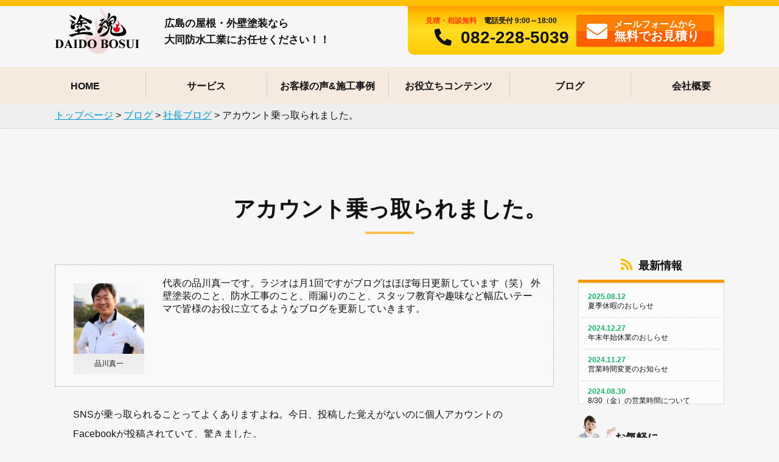

--- FILE ---
content_type: text/html; charset=UTF-8
request_url: https://gaiheki.bosui.net/blog/p8639/
body_size: 17425
content:
<!doctype html>
<html>
<head>
    <meta charset="utf-8">

    <meta name="viewport" content="width=device-width,initial-scale=1.0,minimum-scale=1.0">

    <title>行列のできる広島の屋根・外壁塗装専門店 大同防水工業株式会社</title>
    <meta name="Keywords" content="広島市,外壁塗装,屋根塗装,防水,専門,業者,断熱,遮熱,ガイナ"/>
    
    <!--[if lt IE 9]>
    <script src="http://css3-mediaqueries-js.googlecode.com/svn/trunk/css3-mediaqueries.js"></script>
    <script type="text/javascript" src="http://html5shim.googlecode.com/svn/trunk/html5.js"></script>
    <![endif]-->
    
		<!-- All in One SEO 4.9.3 - aioseo.com -->
	<meta name="robots" content="noindex, max-snippet:-1, max-image-preview:large, max-video-preview:-1" />
	<meta name="author" content="品川真一"/>
	<link rel="canonical" href="https://gaiheki.bosui.net/blog/p8639/" />
	<meta name="generator" content="All in One SEO (AIOSEO) 4.9.3" />
		<meta property="og:locale" content="ja_JP" />
		<meta property="og:site_name" content="大同防水工業(株)" />
		<meta property="og:type" content="article" />
		<meta property="og:title" content="アカウント乗っ取られました。 | 大同防水工業(株)" />
		<meta property="og:url" content="https://gaiheki.bosui.net/blog/p8639/" />
		<meta property="og:image" content="https://gaiheki.bosui.net/wp-content/uploads/2022/06/IMG_4139.png" />
		<meta property="og:image:secure_url" content="https://gaiheki.bosui.net/wp-content/uploads/2022/06/IMG_4139.png" />
		<meta property="og:image:width" content="295" />
		<meta property="og:image:height" content="640" />
		<meta property="article:published_time" content="2022-06-30T06:47:26+00:00" />
		<meta property="article:modified_time" content="2023-12-20T13:59:56+00:00" />
		<meta name="twitter:card" content="summary" />
		<meta name="twitter:title" content="アカウント乗っ取られました。 | 大同防水工業(株)" />
		<meta name="twitter:image" content="https://gaiheki.bosui.net/wp-content/uploads/2022/06/IMG_4139.png" />
		<script type="application/ld+json" class="aioseo-schema">
			{"@context":"https:\/\/schema.org","@graph":[{"@type":"BreadcrumbList","@id":"https:\/\/gaiheki.bosui.net\/blog\/p8639\/#breadcrumblist","itemListElement":[{"@type":"ListItem","@id":"https:\/\/gaiheki.bosui.net#listItem","position":1,"name":"\u30db\u30fc\u30e0","item":"https:\/\/gaiheki.bosui.net","nextItem":{"@type":"ListItem","@id":"https:\/\/gaiheki.bosui.net\/blog\/#listItem","name":"\u30d6\u30ed\u30b0"}},{"@type":"ListItem","@id":"https:\/\/gaiheki.bosui.net\/blog\/#listItem","position":2,"name":"\u30d6\u30ed\u30b0","item":"https:\/\/gaiheki.bosui.net\/blog\/","nextItem":{"@type":"ListItem","@id":"https:\/\/gaiheki.bosui.net\/blog-cat\/president\/#listItem","name":"\u793e\u9577\u30d6\u30ed\u30b0"},"previousItem":{"@type":"ListItem","@id":"https:\/\/gaiheki.bosui.net#listItem","name":"\u30db\u30fc\u30e0"}},{"@type":"ListItem","@id":"https:\/\/gaiheki.bosui.net\/blog-cat\/president\/#listItem","position":3,"name":"\u793e\u9577\u30d6\u30ed\u30b0","item":"https:\/\/gaiheki.bosui.net\/blog-cat\/president\/","nextItem":{"@type":"ListItem","@id":"https:\/\/gaiheki.bosui.net\/blog\/p8639\/#listItem","name":"\u30a2\u30ab\u30a6\u30f3\u30c8\u4e57\u3063\u53d6\u3089\u308c\u307e\u3057\u305f\u3002"},"previousItem":{"@type":"ListItem","@id":"https:\/\/gaiheki.bosui.net\/blog\/#listItem","name":"\u30d6\u30ed\u30b0"}},{"@type":"ListItem","@id":"https:\/\/gaiheki.bosui.net\/blog\/p8639\/#listItem","position":4,"name":"\u30a2\u30ab\u30a6\u30f3\u30c8\u4e57\u3063\u53d6\u3089\u308c\u307e\u3057\u305f\u3002","previousItem":{"@type":"ListItem","@id":"https:\/\/gaiheki.bosui.net\/blog-cat\/president\/#listItem","name":"\u793e\u9577\u30d6\u30ed\u30b0"}}]},{"@type":"Organization","@id":"https:\/\/gaiheki.bosui.net\/#organization","name":"\u5927\u540c\u9632\u6c34\u5de5\u696d(\u682a)","description":"\u5275\u696d52\u5e74\u3001\u5e83\u5cf6\u5e02\u306e\u884c\u5217\u306e\u3067\u304d\u308b\u5916\u58c1\u5857\u88c5\u5c02\u9580\u5e97\u3001\u5927\u540c\u9632\u6c34\u5de5\u696d\u3067\u3059\u3002\u8a2a\u554f\u8ca9\u58f2\u696d\u8005\u3084\u30cf\u30a6\u30b9\u30e1\u30fc\u30ab\u30fc\u306a\u3069\u4ed6\u793e\u306e\u63d0\u6848\u306b\u7d0d\u5f97\u304c\u3044\u304b\u306a\u3044\u65b9\u3001\u3082\u3046\uff11\u793e\u898b\u7a4d\u3092\u53d6\u3063\u3066\u307f\u305f\u3044\u65b9\u3078\u3001\u4f4f\u307e\u3044\u3092\u9577\u6301\u3061\u3055\u305b\u308b\u305f\u3081\u306e\u6700\u9069\u306a\u5857\u88c5\u5de5\u4e8b\u3092\u3054\u63d0\u6848\u3092\u3057\u307e\u3059\u3002\u30a2\u30d5\u30bf\u30fc\u70b9\u691c\u306b\u81ea\u4fe1\u3042\u308a\u3002\u5730\u57df\u5bc6\u7740\u578b\u3002","url":"https:\/\/gaiheki.bosui.net\/","sameAs":["https:\/\/www.instagram.com\/daido_bosui\/"]},{"@type":"Person","@id":"https:\/\/gaiheki.bosui.net\/author\/shinagawa\/#author","url":"https:\/\/gaiheki.bosui.net\/author\/shinagawa\/","name":"\u54c1\u5ddd\u771f\u4e00","image":{"@type":"ImageObject","@id":"https:\/\/gaiheki.bosui.net\/blog\/p8639\/#authorImage","url":"https:\/\/secure.gravatar.com\/avatar\/88e546d082964c9e36a17d589b770c5cead4ac42e8315cdfbf6be63b16a25720?s=96&d=mm&r=g","width":96,"height":96,"caption":"\u54c1\u5ddd\u771f\u4e00"}},{"@type":"WebPage","@id":"https:\/\/gaiheki.bosui.net\/blog\/p8639\/#webpage","url":"https:\/\/gaiheki.bosui.net\/blog\/p8639\/","name":"\u30a2\u30ab\u30a6\u30f3\u30c8\u4e57\u3063\u53d6\u3089\u308c\u307e\u3057\u305f\u3002 | \u5927\u540c\u9632\u6c34\u5de5\u696d(\u682a)","inLanguage":"ja","isPartOf":{"@id":"https:\/\/gaiheki.bosui.net\/#website"},"breadcrumb":{"@id":"https:\/\/gaiheki.bosui.net\/blog\/p8639\/#breadcrumblist"},"author":{"@id":"https:\/\/gaiheki.bosui.net\/author\/shinagawa\/#author"},"creator":{"@id":"https:\/\/gaiheki.bosui.net\/author\/shinagawa\/#author"},"datePublished":"2022-06-30T15:47:26+09:00","dateModified":"2023-12-20T22:59:56+09:00"},{"@type":"WebSite","@id":"https:\/\/gaiheki.bosui.net\/#website","url":"https:\/\/gaiheki.bosui.net\/","name":"\u5927\u540c\u9632\u6c34\u5de5\u696d(\u682a)","description":"\u5275\u696d52\u5e74\u3001\u5e83\u5cf6\u5e02\u306e\u884c\u5217\u306e\u3067\u304d\u308b\u5916\u58c1\u5857\u88c5\u5c02\u9580\u5e97\u3001\u5927\u540c\u9632\u6c34\u5de5\u696d\u3067\u3059\u3002\u8a2a\u554f\u8ca9\u58f2\u696d\u8005\u3084\u30cf\u30a6\u30b9\u30e1\u30fc\u30ab\u30fc\u306a\u3069\u4ed6\u793e\u306e\u63d0\u6848\u306b\u7d0d\u5f97\u304c\u3044\u304b\u306a\u3044\u65b9\u3001\u3082\u3046\uff11\u793e\u898b\u7a4d\u3092\u53d6\u3063\u3066\u307f\u305f\u3044\u65b9\u3078\u3001\u4f4f\u307e\u3044\u3092\u9577\u6301\u3061\u3055\u305b\u308b\u305f\u3081\u306e\u6700\u9069\u306a\u5857\u88c5\u5de5\u4e8b\u3092\u3054\u63d0\u6848\u3092\u3057\u307e\u3059\u3002\u30a2\u30d5\u30bf\u30fc\u70b9\u691c\u306b\u81ea\u4fe1\u3042\u308a\u3002\u5730\u57df\u5bc6\u7740\u578b\u3002","inLanguage":"ja","publisher":{"@id":"https:\/\/gaiheki.bosui.net\/#organization"}}]}
		</script>
		<!-- All in One SEO -->

<link rel='dns-prefetch' href='//fonts.googleapis.com' />
<link rel='dns-prefetch' href='//use.fontawesome.com' />
<link rel="alternate" type="application/rss+xml" title="大同防水工業(株) &raquo; アカウント乗っ取られました。 のコメントのフィード" href="https://gaiheki.bosui.net/blog/p8639/feed/" />
<link rel="alternate" title="oEmbed (JSON)" type="application/json+oembed" href="https://gaiheki.bosui.net/wp-json/oembed/1.0/embed?url=https%3A%2F%2Fgaiheki.bosui.net%2Fblog%2Fp8639%2F" />
<link rel="alternate" title="oEmbed (XML)" type="text/xml+oembed" href="https://gaiheki.bosui.net/wp-json/oembed/1.0/embed?url=https%3A%2F%2Fgaiheki.bosui.net%2Fblog%2Fp8639%2F&#038;format=xml" />
		<!-- This site uses the Google Analytics by MonsterInsights plugin v9.11.1 - Using Analytics tracking - https://www.monsterinsights.com/ -->
		<!-- Note: MonsterInsights is not currently configured on this site. The site owner needs to authenticate with Google Analytics in the MonsterInsights settings panel. -->
					<!-- No tracking code set -->
				<!-- / Google Analytics by MonsterInsights -->
		<style id='wp-img-auto-sizes-contain-inline-css' type='text/css'>
img:is([sizes=auto i],[sizes^="auto," i]){contain-intrinsic-size:3000px 1500px}
/*# sourceURL=wp-img-auto-sizes-contain-inline-css */
</style>
<style id='wp-emoji-styles-inline-css' type='text/css'>

	img.wp-smiley, img.emoji {
		display: inline !important;
		border: none !important;
		box-shadow: none !important;
		height: 1em !important;
		width: 1em !important;
		margin: 0 0.07em !important;
		vertical-align: -0.1em !important;
		background: none !important;
		padding: 0 !important;
	}
/*# sourceURL=wp-emoji-styles-inline-css */
</style>
<style id='wp-block-library-inline-css' type='text/css'>
:root{--wp-block-synced-color:#7a00df;--wp-block-synced-color--rgb:122,0,223;--wp-bound-block-color:var(--wp-block-synced-color);--wp-editor-canvas-background:#ddd;--wp-admin-theme-color:#007cba;--wp-admin-theme-color--rgb:0,124,186;--wp-admin-theme-color-darker-10:#006ba1;--wp-admin-theme-color-darker-10--rgb:0,107,160.5;--wp-admin-theme-color-darker-20:#005a87;--wp-admin-theme-color-darker-20--rgb:0,90,135;--wp-admin-border-width-focus:2px}@media (min-resolution:192dpi){:root{--wp-admin-border-width-focus:1.5px}}.wp-element-button{cursor:pointer}:root .has-very-light-gray-background-color{background-color:#eee}:root .has-very-dark-gray-background-color{background-color:#313131}:root .has-very-light-gray-color{color:#eee}:root .has-very-dark-gray-color{color:#313131}:root .has-vivid-green-cyan-to-vivid-cyan-blue-gradient-background{background:linear-gradient(135deg,#00d084,#0693e3)}:root .has-purple-crush-gradient-background{background:linear-gradient(135deg,#34e2e4,#4721fb 50%,#ab1dfe)}:root .has-hazy-dawn-gradient-background{background:linear-gradient(135deg,#faaca8,#dad0ec)}:root .has-subdued-olive-gradient-background{background:linear-gradient(135deg,#fafae1,#67a671)}:root .has-atomic-cream-gradient-background{background:linear-gradient(135deg,#fdd79a,#004a59)}:root .has-nightshade-gradient-background{background:linear-gradient(135deg,#330968,#31cdcf)}:root .has-midnight-gradient-background{background:linear-gradient(135deg,#020381,#2874fc)}:root{--wp--preset--font-size--normal:16px;--wp--preset--font-size--huge:42px}.has-regular-font-size{font-size:1em}.has-larger-font-size{font-size:2.625em}.has-normal-font-size{font-size:var(--wp--preset--font-size--normal)}.has-huge-font-size{font-size:var(--wp--preset--font-size--huge)}.has-text-align-center{text-align:center}.has-text-align-left{text-align:left}.has-text-align-right{text-align:right}.has-fit-text{white-space:nowrap!important}#end-resizable-editor-section{display:none}.aligncenter{clear:both}.items-justified-left{justify-content:flex-start}.items-justified-center{justify-content:center}.items-justified-right{justify-content:flex-end}.items-justified-space-between{justify-content:space-between}.screen-reader-text{border:0;clip-path:inset(50%);height:1px;margin:-1px;overflow:hidden;padding:0;position:absolute;width:1px;word-wrap:normal!important}.screen-reader-text:focus{background-color:#ddd;clip-path:none;color:#444;display:block;font-size:1em;height:auto;left:5px;line-height:normal;padding:15px 23px 14px;text-decoration:none;top:5px;width:auto;z-index:100000}html :where(.has-border-color){border-style:solid}html :where([style*=border-top-color]){border-top-style:solid}html :where([style*=border-right-color]){border-right-style:solid}html :where([style*=border-bottom-color]){border-bottom-style:solid}html :where([style*=border-left-color]){border-left-style:solid}html :where([style*=border-width]){border-style:solid}html :where([style*=border-top-width]){border-top-style:solid}html :where([style*=border-right-width]){border-right-style:solid}html :where([style*=border-bottom-width]){border-bottom-style:solid}html :where([style*=border-left-width]){border-left-style:solid}html :where(img[class*=wp-image-]){height:auto;max-width:100%}:where(figure){margin:0 0 1em}html :where(.is-position-sticky){--wp-admin--admin-bar--position-offset:var(--wp-admin--admin-bar--height,0px)}@media screen and (max-width:600px){html :where(.is-position-sticky){--wp-admin--admin-bar--position-offset:0px}}

/*# sourceURL=wp-block-library-inline-css */
</style><style id='global-styles-inline-css' type='text/css'>
:root{--wp--preset--aspect-ratio--square: 1;--wp--preset--aspect-ratio--4-3: 4/3;--wp--preset--aspect-ratio--3-4: 3/4;--wp--preset--aspect-ratio--3-2: 3/2;--wp--preset--aspect-ratio--2-3: 2/3;--wp--preset--aspect-ratio--16-9: 16/9;--wp--preset--aspect-ratio--9-16: 9/16;--wp--preset--color--black: #000000;--wp--preset--color--cyan-bluish-gray: #abb8c3;--wp--preset--color--white: #ffffff;--wp--preset--color--pale-pink: #f78da7;--wp--preset--color--vivid-red: #cf2e2e;--wp--preset--color--luminous-vivid-orange: #ff6900;--wp--preset--color--luminous-vivid-amber: #fcb900;--wp--preset--color--light-green-cyan: #7bdcb5;--wp--preset--color--vivid-green-cyan: #00d084;--wp--preset--color--pale-cyan-blue: #8ed1fc;--wp--preset--color--vivid-cyan-blue: #0693e3;--wp--preset--color--vivid-purple: #9b51e0;--wp--preset--gradient--vivid-cyan-blue-to-vivid-purple: linear-gradient(135deg,rgb(6,147,227) 0%,rgb(155,81,224) 100%);--wp--preset--gradient--light-green-cyan-to-vivid-green-cyan: linear-gradient(135deg,rgb(122,220,180) 0%,rgb(0,208,130) 100%);--wp--preset--gradient--luminous-vivid-amber-to-luminous-vivid-orange: linear-gradient(135deg,rgb(252,185,0) 0%,rgb(255,105,0) 100%);--wp--preset--gradient--luminous-vivid-orange-to-vivid-red: linear-gradient(135deg,rgb(255,105,0) 0%,rgb(207,46,46) 100%);--wp--preset--gradient--very-light-gray-to-cyan-bluish-gray: linear-gradient(135deg,rgb(238,238,238) 0%,rgb(169,184,195) 100%);--wp--preset--gradient--cool-to-warm-spectrum: linear-gradient(135deg,rgb(74,234,220) 0%,rgb(151,120,209) 20%,rgb(207,42,186) 40%,rgb(238,44,130) 60%,rgb(251,105,98) 80%,rgb(254,248,76) 100%);--wp--preset--gradient--blush-light-purple: linear-gradient(135deg,rgb(255,206,236) 0%,rgb(152,150,240) 100%);--wp--preset--gradient--blush-bordeaux: linear-gradient(135deg,rgb(254,205,165) 0%,rgb(254,45,45) 50%,rgb(107,0,62) 100%);--wp--preset--gradient--luminous-dusk: linear-gradient(135deg,rgb(255,203,112) 0%,rgb(199,81,192) 50%,rgb(65,88,208) 100%);--wp--preset--gradient--pale-ocean: linear-gradient(135deg,rgb(255,245,203) 0%,rgb(182,227,212) 50%,rgb(51,167,181) 100%);--wp--preset--gradient--electric-grass: linear-gradient(135deg,rgb(202,248,128) 0%,rgb(113,206,126) 100%);--wp--preset--gradient--midnight: linear-gradient(135deg,rgb(2,3,129) 0%,rgb(40,116,252) 100%);--wp--preset--font-size--small: 13px;--wp--preset--font-size--medium: 20px;--wp--preset--font-size--large: 36px;--wp--preset--font-size--x-large: 42px;--wp--preset--spacing--20: 0.44rem;--wp--preset--spacing--30: 0.67rem;--wp--preset--spacing--40: 1rem;--wp--preset--spacing--50: 1.5rem;--wp--preset--spacing--60: 2.25rem;--wp--preset--spacing--70: 3.38rem;--wp--preset--spacing--80: 5.06rem;--wp--preset--shadow--natural: 6px 6px 9px rgba(0, 0, 0, 0.2);--wp--preset--shadow--deep: 12px 12px 50px rgba(0, 0, 0, 0.4);--wp--preset--shadow--sharp: 6px 6px 0px rgba(0, 0, 0, 0.2);--wp--preset--shadow--outlined: 6px 6px 0px -3px rgb(255, 255, 255), 6px 6px rgb(0, 0, 0);--wp--preset--shadow--crisp: 6px 6px 0px rgb(0, 0, 0);}:where(.is-layout-flex){gap: 0.5em;}:where(.is-layout-grid){gap: 0.5em;}body .is-layout-flex{display: flex;}.is-layout-flex{flex-wrap: wrap;align-items: center;}.is-layout-flex > :is(*, div){margin: 0;}body .is-layout-grid{display: grid;}.is-layout-grid > :is(*, div){margin: 0;}:where(.wp-block-columns.is-layout-flex){gap: 2em;}:where(.wp-block-columns.is-layout-grid){gap: 2em;}:where(.wp-block-post-template.is-layout-flex){gap: 1.25em;}:where(.wp-block-post-template.is-layout-grid){gap: 1.25em;}.has-black-color{color: var(--wp--preset--color--black) !important;}.has-cyan-bluish-gray-color{color: var(--wp--preset--color--cyan-bluish-gray) !important;}.has-white-color{color: var(--wp--preset--color--white) !important;}.has-pale-pink-color{color: var(--wp--preset--color--pale-pink) !important;}.has-vivid-red-color{color: var(--wp--preset--color--vivid-red) !important;}.has-luminous-vivid-orange-color{color: var(--wp--preset--color--luminous-vivid-orange) !important;}.has-luminous-vivid-amber-color{color: var(--wp--preset--color--luminous-vivid-amber) !important;}.has-light-green-cyan-color{color: var(--wp--preset--color--light-green-cyan) !important;}.has-vivid-green-cyan-color{color: var(--wp--preset--color--vivid-green-cyan) !important;}.has-pale-cyan-blue-color{color: var(--wp--preset--color--pale-cyan-blue) !important;}.has-vivid-cyan-blue-color{color: var(--wp--preset--color--vivid-cyan-blue) !important;}.has-vivid-purple-color{color: var(--wp--preset--color--vivid-purple) !important;}.has-black-background-color{background-color: var(--wp--preset--color--black) !important;}.has-cyan-bluish-gray-background-color{background-color: var(--wp--preset--color--cyan-bluish-gray) !important;}.has-white-background-color{background-color: var(--wp--preset--color--white) !important;}.has-pale-pink-background-color{background-color: var(--wp--preset--color--pale-pink) !important;}.has-vivid-red-background-color{background-color: var(--wp--preset--color--vivid-red) !important;}.has-luminous-vivid-orange-background-color{background-color: var(--wp--preset--color--luminous-vivid-orange) !important;}.has-luminous-vivid-amber-background-color{background-color: var(--wp--preset--color--luminous-vivid-amber) !important;}.has-light-green-cyan-background-color{background-color: var(--wp--preset--color--light-green-cyan) !important;}.has-vivid-green-cyan-background-color{background-color: var(--wp--preset--color--vivid-green-cyan) !important;}.has-pale-cyan-blue-background-color{background-color: var(--wp--preset--color--pale-cyan-blue) !important;}.has-vivid-cyan-blue-background-color{background-color: var(--wp--preset--color--vivid-cyan-blue) !important;}.has-vivid-purple-background-color{background-color: var(--wp--preset--color--vivid-purple) !important;}.has-black-border-color{border-color: var(--wp--preset--color--black) !important;}.has-cyan-bluish-gray-border-color{border-color: var(--wp--preset--color--cyan-bluish-gray) !important;}.has-white-border-color{border-color: var(--wp--preset--color--white) !important;}.has-pale-pink-border-color{border-color: var(--wp--preset--color--pale-pink) !important;}.has-vivid-red-border-color{border-color: var(--wp--preset--color--vivid-red) !important;}.has-luminous-vivid-orange-border-color{border-color: var(--wp--preset--color--luminous-vivid-orange) !important;}.has-luminous-vivid-amber-border-color{border-color: var(--wp--preset--color--luminous-vivid-amber) !important;}.has-light-green-cyan-border-color{border-color: var(--wp--preset--color--light-green-cyan) !important;}.has-vivid-green-cyan-border-color{border-color: var(--wp--preset--color--vivid-green-cyan) !important;}.has-pale-cyan-blue-border-color{border-color: var(--wp--preset--color--pale-cyan-blue) !important;}.has-vivid-cyan-blue-border-color{border-color: var(--wp--preset--color--vivid-cyan-blue) !important;}.has-vivid-purple-border-color{border-color: var(--wp--preset--color--vivid-purple) !important;}.has-vivid-cyan-blue-to-vivid-purple-gradient-background{background: var(--wp--preset--gradient--vivid-cyan-blue-to-vivid-purple) !important;}.has-light-green-cyan-to-vivid-green-cyan-gradient-background{background: var(--wp--preset--gradient--light-green-cyan-to-vivid-green-cyan) !important;}.has-luminous-vivid-amber-to-luminous-vivid-orange-gradient-background{background: var(--wp--preset--gradient--luminous-vivid-amber-to-luminous-vivid-orange) !important;}.has-luminous-vivid-orange-to-vivid-red-gradient-background{background: var(--wp--preset--gradient--luminous-vivid-orange-to-vivid-red) !important;}.has-very-light-gray-to-cyan-bluish-gray-gradient-background{background: var(--wp--preset--gradient--very-light-gray-to-cyan-bluish-gray) !important;}.has-cool-to-warm-spectrum-gradient-background{background: var(--wp--preset--gradient--cool-to-warm-spectrum) !important;}.has-blush-light-purple-gradient-background{background: var(--wp--preset--gradient--blush-light-purple) !important;}.has-blush-bordeaux-gradient-background{background: var(--wp--preset--gradient--blush-bordeaux) !important;}.has-luminous-dusk-gradient-background{background: var(--wp--preset--gradient--luminous-dusk) !important;}.has-pale-ocean-gradient-background{background: var(--wp--preset--gradient--pale-ocean) !important;}.has-electric-grass-gradient-background{background: var(--wp--preset--gradient--electric-grass) !important;}.has-midnight-gradient-background{background: var(--wp--preset--gradient--midnight) !important;}.has-small-font-size{font-size: var(--wp--preset--font-size--small) !important;}.has-medium-font-size{font-size: var(--wp--preset--font-size--medium) !important;}.has-large-font-size{font-size: var(--wp--preset--font-size--large) !important;}.has-x-large-font-size{font-size: var(--wp--preset--font-size--x-large) !important;}
/*# sourceURL=global-styles-inline-css */
</style>

<style id='classic-theme-styles-inline-css' type='text/css'>
/*! This file is auto-generated */
.wp-block-button__link{color:#fff;background-color:#32373c;border-radius:9999px;box-shadow:none;text-decoration:none;padding:calc(.667em + 2px) calc(1.333em + 2px);font-size:1.125em}.wp-block-file__button{background:#32373c;color:#fff;text-decoration:none}
/*# sourceURL=/wp-includes/css/classic-themes.min.css */
</style>
<link rel='stylesheet' id='contact-form-7-css' href='https://gaiheki.bosui.net/wp-content/plugins/contact-form-7/includes/css/styles.css?ver=6.1.4' type='text/css' media='all' />
<link rel='stylesheet' id='style-css-css' href='https://gaiheki.bosui.net/wp-content/themes/daidobousui/css/style.css?ver=1.0.0' type='text/css' media='all' />
<link rel='stylesheet' id='overwrite-css-css' href='https://gaiheki.bosui.net/wp-content/themes/daidobousui/css/overwrite.css?ver=1.0.0' type='text/css' media='all' />
<link rel='stylesheet' id='garamond-css-css' href='https://fonts.googleapis.com/css?family=EB+Garamond&#038;ver=1.0.0' type='text/css' media='all' />
<link rel='stylesheet' id='sawarabimincho-css-css' href='https://fonts.googleapis.com/earlyaccess/sawarabimincho.css?ver=1.0.0' type='text/css' media='all' />
<link rel='stylesheet' id='Cormorant+Garamond-css-css' href='https://fonts.googleapis.com/css?family=Cormorant+Garamond&#038;ver=1.0.0' type='text/css' media='all' />
<link rel='stylesheet' id='Raleway-css-css' href='https://fonts.googleapis.com/css?family=Raleway&#038;ver=1.0.0' type='text/css' media='all' />
<link rel='stylesheet' id='fontawesome-css-css' href='https://use.fontawesome.com/releases/v5.9.0/css/all.css?ver=1.0.0' type='text/css' media='all' />
<link rel='stylesheet' id='wp-pagenavi-css' href='https://gaiheki.bosui.net/wp-content/plugins/wp-pagenavi/pagenavi-css.css?ver=2.70' type='text/css' media='all' />
<script type="text/javascript" src="https://gaiheki.bosui.net/wp-includes/js/jquery/jquery.min.js?ver=3.7.1" id="jquery-core-js"></script>
<script type="text/javascript" src="https://gaiheki.bosui.net/wp-includes/js/jquery/jquery-migrate.min.js?ver=3.4.1" id="jquery-migrate-js"></script>
<link rel="https://api.w.org/" href="https://gaiheki.bosui.net/wp-json/" /><link rel="EditURI" type="application/rsd+xml" title="RSD" href="https://gaiheki.bosui.net/xmlrpc.php?rsd" />
<meta name="generator" content="WordPress 6.9" />
<link rel='shortlink' href='https://gaiheki.bosui.net/?p=8639' />
<link rel="icon" href="https://gaiheki.bosui.net/wp-content/uploads/2021/01/cropped-favicon-32x32.png" sizes="32x32" />
<link rel="icon" href="https://gaiheki.bosui.net/wp-content/uploads/2021/01/cropped-favicon-192x192.png" sizes="192x192" />
<link rel="apple-touch-icon" href="https://gaiheki.bosui.net/wp-content/uploads/2021/01/cropped-favicon-180x180.png" />
<meta name="msapplication-TileImage" content="https://gaiheki.bosui.net/wp-content/uploads/2021/01/cropped-favicon-270x270.png" />
    <!-- Global site tag (gtag.js) - Google Analytics -->
    <script async src="https://www.googletagmanager.com/gtag/js?id=UA-106491316-2"></script>
    <script>
        window.dataLayer = window.dataLayer || [];
        function gtag(){dataLayer.push(arguments);}
        gtag('js', new Date());
		gtag('config', 'AW-834449150');
        gtag('config', 'UA-106491316-2');
    </script>

<!-- Google Tag Manager -->
<script>(function(w,d,s,l,i){w[l]=w[l]||[];w[l].push({'gtm.start':
new Date().getTime(),event:'gtm.js'});var f=d.getElementsByTagName(s)[0],
j=d.createElement(s),dl=l!='dataLayer'?'&l='+l:'';j.async=true;j.src=
'https://www.googletagmanager.com/gtm.js?id='+i+dl;f.parentNode.insertBefore(j,f);
})(window,document,'script','dataLayer','GTM-KRSQSTD');</script>
<!-- End Google Tag Manager -->

</head>
<body>
<!-- Google Tag Manager (noscript) -->
<noscript><iframe src="https://www.googletagmanager.com/ns.html?id=GTM-KRSQSTD"
height="0" width="0" style="display:none;visibility:hidden"></iframe></noscript>
<!-- End Google Tag Manager (noscript) -->


<!--<div class="loader-wrap">-->
<!--    <div class="loader">Loading...</div>-->
<!--</div>-->


<header>

    <div class="bg_bl"></div>

    <div class="head_pc">
        <div class="head_in">
            <a href="https://gaiheki.bosui.net" class="logo"><img src="https://gaiheki.bosui.net/wp-content/themes/daidobousui/img/logo.png" alt="行列のできる広島の屋根・外壁塗装専門店 大同防水工業株式会社"></a>
            <h1>広島の屋根・外壁塗装なら<br>
                大同防水工業にお任せください！！</h1>

            <div id="h_box_sp">

                <div class="h_tel"><span><strong>見積・相談無料</strong>　電話受付 9:00～18:00</span><br>
                    <a href="tel:082-228-5039"><i class="fas fa-phone-alt"></i>082-228-5039</a></div>
                <div class="h_btn">
                    <a href="https://gaiheki.bosui.net/contact"><i class="fas fa-envelope"></i><span class="no_480">メール</span>フォームから<br class="no_sp">
                        <strong>無料でお見積り</strong></a>
                </div>

            </div>
        </div><!--/head_in-->
    </div><!--/head_pc-->
            <div class="pos_rel g_review_anker active">
        </div>
    
    <div class="menu_btn">
        <span class="top"></span>
        <span class="middle"></span>
        <span class="bottom"></span>
    </div>
    <nav id="g_navi">
<ul class="navi_base">
<li><a href="https://gaiheki.bosui.net">HOME</a></li>
<li><a href="https://gaiheki.bosui.net/service">サービス</a></li>
<li><a href="https://gaiheki.bosui.net/works">お客様の声&施工事例</a></li>
<li><a href="https://gaiheki.bosui.net/oyakudachi">お役立ちコンテンツ</a></li>
<li><a href="https://gaiheki.bosui.net/blog">ブログ</a></li>
<li><a href="https://gaiheki.bosui.net/aboutus">会社概要</a></li>
</ul>
</nav></header>
<div class="pankuzu">
    <ul>
        <span property="itemListElement" typeof="ListItem"><a property="item" typeof="WebPage" title="Go to 大同防水工業(株)." href="https://gaiheki.bosui.net" class="home" ><span property="name">トップページ</span></a><meta property="position" content="1"></span> &gt; <span property="itemListElement" typeof="ListItem"><a property="item" typeof="WebPage" title="ブログへ移動する" href="https://gaiheki.bosui.net/blog/" class="archive post-blog-archive" ><span property="name">ブログ</span></a><meta property="position" content="2"></span> &gt; <span property="itemListElement" typeof="ListItem"><a property="item" typeof="WebPage" title="Go to the 社長ブログ ブログカテゴリ archives." href="https://gaiheki.bosui.net/blog-cat/president/" class="taxonomy blog-cat" ><span property="name">社長ブログ</span></a><meta property="position" content="3"></span> &gt; <span property="itemListElement" typeof="ListItem"><span property="name" class="post post-blog current-item">アカウント乗っ取られました。</span><meta property="url" content="https://gaiheki.bosui.net/blog/p8639/"><meta property="position" content="4"></span>    </ul>
</div>
<div class="cont_2clm clfix">
    <h2>アカウント乗っ取られました。</h2>
    <div class="content effect">


                            <div class="box_youyaku clfix">
                        <div class="img_box">
                        <img src="https://gaiheki.bosui.net/wp-content/uploads/2020/12/staff_01-225x300-1-150x150.jpg" alt="品川真一"/>
                        <p>品川真一</p>
                        </div>
                        <div class="box_youyaku_desc">
                            代表の品川真一です。ラジオは月1回ですがブログはほぼ毎日更新しています（笑）
外壁塗装のこと、防水工事のこと、雨漏りのこと、スタッフ教育や趣味など幅広いテーマで皆様のお役に立てるようなブログを更新していきます。                        </div>
                    </div>
                


                                    <p>SNSが乗っ取られることってよくありますよね。今日、投稿した覚えがないのに個人アカウントのFacebookが投稿されていて、驚きました。</p>
<p><img fetchpriority="high" decoding="async" src="https://gaiheki.bosui.net/wp-content/uploads/2022/06/IMG_4139.png" alt="" width="295" height="640" class="aligncenter size-full wp-image-8640" srcset="https://gaiheki.bosui.net/wp-content/uploads/2022/06/IMG_4139.png 295w, https://gaiheki.bosui.net/wp-content/uploads/2022/06/IMG_4139-138x300.png 138w" sizes="(max-width: 295px) 100vw, 295px" /></p>
<p>調べてみると、うちのスタッフがインスタに投稿した際にFacebookに反映するをONにして投稿したらしいんです。<br />
つまり、スタッフにFacebookアカウントを乗っ取られていたことになりますね・・・。</p>
<p>前代未聞です（笑）</p>
<p>それにしても殺人的な暑さです。足場の上は養生ネットがあるので日陰なので割とマシですが、営業部は現調は日陰が無いので大変です。</p>
<p>カラオケボックスならぬシャワーボックスってないんでしょうか？<br />
二店舗目は絶対にシャワールームを作ろうと思います。</p>
<p>ガラス張りの（笑）<br />
ではまた～</p>
<p><a href="https://www.instagram.com/daido_works?utm_source=qr">スタッフインスタはこちら</a><br />
@daido-works<br />
<img decoding="async" src="https://gaiheki.bosui.net/wp-content/uploads/2022/04/631c9f1f02096c756e6191b00438e563.png" alt="" width="212" height="217" class="alignleft size-full wp-image-8137" /></p>



        

    </div><!--/content-->
    <div class="side effect">


    <h2><i class="fas fa-rss"></i>最新情報</h2>
    <ul class="ul_news">
                        <li><a href="https://gaiheki.bosui.net/information/i16747/"><span>2025.08.12</span>夏季休暇のおしらせ　</a></li>
                            <li><a href="https://gaiheki.bosui.net/information/i15079/"><span>2024.12.27</span>年末年始休業のおしらせ</a></li>
                            <li><a href="https://gaiheki.bosui.net/information/i14801/"><span>2024.11.27</span>営業時間変更のお知らせ</a></li>
                            <li><a href="https://gaiheki.bosui.net/information/i14311/"><span>2024.08.30</span>8/30（金）の営業時間について</a></li>
                            <li><a href="https://gaiheki.bosui.net/information/i14198/"><span>2024.08.06</span>夏季休暇のお知らせ</a></li>
                            <li><a href="https://gaiheki.bosui.net/information/i13476/"><span>2024.05.17</span>【DAIDO TV】第28回しんちゃんの失敗しない外壁塗装7月放送回アーカイブを更新しました</a></li>
                            <li><a href="https://gaiheki.bosui.net/information/i13459/"><span>2024.05.16</span>【DAIDO TV】第27回しんちゃんの失敗しない外壁塗装6月放送回アーカイブを更新しました</a></li>
                            <li><a href="https://gaiheki.bosui.net/information/i13400/"><span>2024.05.13</span>【DAIDO TV】第26回しんちゃんの失敗しない外壁塗装5月放送回アーカイブを更新しました</a></li>
                            <li><a href="https://gaiheki.bosui.net/information/i13321/"><span>2024.05.09</span>LINE公式アカウント変更のお知らせ</a></li>
                            <li><a href="https://gaiheki.bosui.net/information/i13316/"><span>2024.05.08</span>【DAIDO TV】第25回しんちゃんの失敗しない外壁塗装4月放送回アーカイブを更新しました</a></li>
                                </ul>



    <h2 class="h2_img"><img src="https://gaiheki.bosui.net/wp-content/themes/daidobousui/img/side_contact.png" alt="女性スタッフ">お気軽に<br>
                                                                    お問合せください！</h2>
    <div class="side_box">
        <ul class="img_list">
<li><img src="https://gaiheki.bosui.net/wp-content/themes/daidobousui/img/staff_01.jpg" alt="しながわ" ><br>しながわ</li>
<li><img src="https://gaiheki.bosui.net/wp-content/themes/daidobousui/img/staff_03.jpg" alt="うえむら" ><br>うえむら</li>
<li><img src="https://gaiheki.bosui.net/wp-content/themes/daidobousui/img/staff_04.jpg" alt="ますはら" ><br>ますはら</li>
<li><img src="https://gaiheki.bosui.net/wp-content/themes/daidobousui/img/staff_19.jpg" alt="まさひろ" ><br>まさひろ</li>
<li><img src="https://gaiheki.bosui.net/wp-content/themes/daidobousui/img/staff_12.jpg" alt="かわはら" ><br>かわはら</li>
<li><img src="https://gaiheki.bosui.net/wp-content/themes/daidobousui/img/staff_21.jpg" alt="おかむら" ><br>おかむら</li>
<li><img src="https://gaiheki.bosui.net/wp-content/themes/daidobousui/img/staff_14.jpg" alt="しもはらい" ><br>しもはらい</li>
<li><img src="https://gaiheki.bosui.net/wp-content/themes/daidobousui/img/staff_24.jpg" alt="うえだ" ><br>うえだ</li>
<li><img src="https://gaiheki.bosui.net/wp-content/themes/daidobousui/img/staff_20.jpg" alt="おきにし" ><br>おきにし</li>
<li><img src="https://gaiheki.bosui.net/wp-content/themes/daidobousui/img/staff_05.jpg" alt="のりみつ" ><br>のりみつ</li>
<li><img src="https://gaiheki.bosui.net/wp-content/themes/daidobousui/img/staff_06.jpg" alt="ふくだ" ><br>ふくだ</li>
<li><img src="https://gaiheki.bosui.net/wp-content/themes/daidobousui/img/staff_07.jpg" alt="ふじわら" ><br>ふじわら</li>
<li><img src="https://gaiheki.bosui.net/wp-content/themes/daidobousui/img/staff_08.jpg" alt="そね" ><br>そね</li>
<li><img src="https://gaiheki.bosui.net/wp-content/themes/daidobousui/img/staff_09.jpg" alt="きのう" ><br>きのう</li>
<li><img src="https://gaiheki.bosui.net/wp-content/themes/daidobousui/img/staff_10.jpg" alt="かつたに" ><br>かつたに</li>
<li><img src="https://gaiheki.bosui.net/wp-content/themes/daidobousui/img/staff_11.jpg" alt="たなか" ><br>たなか</li>
<li><img src="https://gaiheki.bosui.net/wp-content/themes/daidobousui/img/staff_13.jpg" alt="いしい" ><br>いしい</li>
<li><img src="https://gaiheki.bosui.net/wp-content/themes/daidobousui/img/staff_23.jpg" alt="もりみょう" ><br>もりみょう</li>
</ul>
        <div class="side_btn"><a href="https://gaiheki.bosui.net/contact"><span>お気軽にご相談ください！</span><br>
                <i class="fas fa-envelope"></i>お問い合わせ</a></div>
	
	</div><!--/side_box-->

	<h2 class="h2_img voice"><img src="https://gaiheki.bosui.net/wp-content/themes/daidobousui/img/side_voice.png" alt="お客様の声">満足度<strong>96.8</strong>％！<br class="no_sp">
                                                                       お客様の声</h2>
    <div class="side_box">
<ul class="img_list voice">
<li><img src="https://gaiheki.bosui.net/wp-content/themes/daidobousui/img/voice_01.jpg" ><br>D様邸</li>
<li><img src="https://gaiheki.bosui.net/wp-content/themes/daidobousui/img/voice_02.jpg" ><br>S様邸</li>
<li><img src="https://gaiheki.bosui.net/wp-content/themes/daidobousui/img/voice_03.jpg" ><br>S様邸</li>
<li><img src="https://gaiheki.bosui.net/wp-content/themes/daidobousui/img/voice_04.jpg" ><br>A様邸</li>
<li><img src="https://gaiheki.bosui.net/wp-content/themes/daidobousui/img/voice_05.jpg" ><br>H様邸</li>
<li><img src="https://gaiheki.bosui.net/wp-content/themes/daidobousui/img/voice_06.jpg" ><br>G様邸</li>
</ul>
		<div class="side_btn"><a href="https://gaiheki.bosui.net/works"><i class="fas fa-comments"></i>お客様の声一覧</a></div>
	</div><!--/side_box-->

<h2 class="h2_02"><i class="fas fa-book"></i><a href="https://gaiheki.bosui.net/oyakudachi">お役立ちコンテンツ</a></h2>
<div class="side_box">
<ul class="side_list">
<li><a href="https://gaiheki.bosui.net/base">塗装の基礎知識</a></li>
<li><a href="https://gaiheki.bosui.net/gyousya">塗装業者選びのノウハウ</a></li>
<li><a href="https://gaiheki.bosui.net/kakaku">見積り・価格について</a></li>
<li><a href="https://gaiheki.bosui.net/koutei">工程について</a></li>
<li><a href="https://gaiheki.bosui.net/paint">塗料について</a></li>
<li><a href="https://gaiheki.bosui.net/paint/kaisetsu/">プロが塗料を徹底解説！</a></li>
<li><a href="https://gaiheki.bosui.net/material">外壁材・屋根材について</a></li>
<li><a href="https://gaiheki.bosui.net/rekka">劣化症状について</a></li>
<li><a href="https://gaiheki.bosui.net/color">色選びコツ</a></li>
<li><a href="https://gaiheki.bosui.net/house-maker">ハウスメーカー住宅を解説</a></li>
<li><a href="https://gaiheki.bosui.net/amamori">雨漏り補修について</a></li>
<li><a href="https://gaiheki.bosui.net/bousui">防水工事について</a></li>
<li><a href="https://gaiheki.bosui.net/base/faq">よくある質問</a></li>
<li><a href="https://gaiheki.bosui.net/otoku">お得情報</a></li>
</ul>
</div><!--/side_box-->

<h2 class="h2_02"><i class="fas fa-paint-roller"></i><a href="https://gaiheki.bosui.net/service">サービス</a></h2>
<div class="side_box">
<ul class="side_list">
<li><a href="https://gaiheki.bosui.net/service/omotenashi">大同防水の7つのおもてなし</a></li>
<li><a href="https://gaiheki.bosui.net/service/other-company">他店との違い</a></li>
<li><a href="https://gaiheki.bosui.net/service/work">大同防水の良い仕事の根拠</a></li>
<li><a href="https://gaiheki.bosui.net/service/mitsumori">お見積りまでの流れ</a></li>
<li><a href="https://gaiheki.bosui.net/service/nagare">外壁塗装工事の流れ</a></li>
<li><a href="https://gaiheki.bosui.net/service/drone">ドローン空撮による屋根アフター点検</a></li>
<li><a href="https://gaiheki.bosui.net/service/line">LINEでかんたん見積もり</a></li>
<li><a href="https://gaiheki.bosui.net/service/amamori119">雨漏り119について</a></li>
<li><a href="https://gaiheki.bosui.net/service/hiroshima-tosou">広島の実家を塗装したい県外に住まわれている方へ</a></li>
<li><a href="https://gaiheki.bosui.net/service/fair">展示会案内</a></li>
<li><a href="https://gaiheki.bosui.net/service/bactakleen">バクタクリーンでウイルスを除菌・感染予防</a></li>
<li><a href="https://gaiheki.bosui.net/service/creditcard">クレジットカード決済できます</a></li>
</ul>
</div><!--/side_box-->

<h2 class="h2_02"><i class="far fa-building"></i><li><a href="https://gaiheki.bosui.net/aboutus">大同防水工業について</a></li></h2>
<div class="side_box">
<ul class="side_list">
<li><a href="https://gaiheki.bosui.net/aboutus/covid19">新型コロナウイルス感染予防対策</a></li>
<li><a href="https://gaiheki.bosui.net/aboutus/harassment">カスタマーハラスメントに対する基本方針</a></li>
<li><a href="https://gaiheki.bosui.net/aboutus/company">会社概要</a></li>
<li><a href="https://gaiheki.bosui.net/aboutus/access">アクセス方法</a></li>
<li><a href="https://gaiheki.bosui.net/aboutus/claim">過去のクレーム・対応事例</a></li>
<li><a href="https://gaiheki.bosui.net/staffs">お客様の声＆施工事例</a></li>
<li><a href="https://gaiheki.bosui.net/aboutus/daidobousui-100">大同防水の目指す100</a></li>
<li><a href="https://gaiheki.bosui.net/aboutus/raido">外壁塗装ラジオ番組</a></li>
<li><a href="https://gaiheki.bosui.net/aboutus/recruit">求人情報</a></li>
<li><a href="https://gaiheki.bosui.net/aboutus/policy">個人情報保護方針</a></li>
<li><a href="https://gaiheki.bosui.net/aboutus/to-kon">社会貢献活動CSR</a></li>
</ul>
</div><!--/side_box-->

<h2 class="h2_02"><i class="fas fa-pencil-alt"></i>ブログ</h2>
<div class="side_box">
<ul class="side_list">
<li><a href="https://gaiheki.bosui.net/blog-cat/president/">社長ブログ</a></li>
<li><a href="https://gaiheki.bosui.net/blog-cat/staff/">スタッフブログ</a></li>
</ul>
</div><!--/side_box-->








</div><!--/side--></div><!--/cont_2clm-->

<div class="obi_2">


    <div class="sankaku">
        <img src="https://gaiheki.bosui.net/wp-content/themes/daidobousui/img/sankaku_2.png" alt="▼">
    </div>


    <h2><i class="fas fa-phone-volume"></i>お問い合せはこちら</h2>

    <div class="box_contact effect">

        <div class="contact_catch">お急ぎの方！<strong>お電話の方が早く</strong>ご案内できます！</div>

        <div class="box_tel">
            <a href="tel:082-228-5039"><i class="fas fa-phone-alt"></i>082-228-5039</a>
        </div>
        <div class="contact_txt"><strong>見積・相談無料</strong>電話受付 9:00～18:00 土日も対応中</div>

        <div class="btn_002">
            <a href="https://gaiheki.bosui.net/contact"><i class="fas fa-envelope"></i>メールでお問い合せ</a>
        </div>
        <div class="contact_txt">メールでは<strong>365日24時間</strong>受付中です！</div>

    </div><!--/box_contact-->


    <img src="https://gaiheki.bosui.net/wp-content/themes/daidobousui/img/contact_foot.png" alt="お問い合せ" class="contact_foot effect d_02">

</div><!--/obi_2-->


<footer>

    <div class="footer_box">

        <div class="f_info_wrap">
            <div class="f_info">
                <img src="https://gaiheki.bosui.net/wp-content/themes/daidobousui/img/logo.png" alt="行列のできる広島の屋根・外壁塗装専門店 大同防水工業株式会社">

                <p>大同防水工業株式会社<br>
                   〒732-0066　広島県広島市東区牛田本町2丁目10-23<br>
                   TEL. 082-228-5039 / FAX. 082-223-2017<br>
                   知事許可（般-28）第18107号</p>
            </div>
        </div>
        <ul>■<a href="https://gaiheki.bosui.net/base">基礎知識</a>
            <li><a href="https://gaiheki.bosui.net/base/painting-time">外壁・屋根塗装を行う上で最適な塗装季節はいつ？</a></li>
            <li><a href="https://gaiheki.bosui.net/base/nurikae-meyasu">自分でできる！劣化状況から塗替え時期を判断する方法</a></li>
            <li><a href="https://gaiheki.bosui.net/base/futaibu">塗装メンテナンスが必要な家の各部の名称</a></li>
            <li><a href="https://gaiheki.bosui.net/base/after-follow">戸建ての塗装工事の保証期間について</a></li>
            <li><a href="https://gaiheki.bosui.net/base/tenuri-fukitsuke">手塗りは丁寧・高品質、吹き付けはダメと思っていると危険な理由 </a></li>
            <li><a href="https://gaiheki.bosui.net/base/kashihoken">施工業者が倒産しても安心！リフォームかし保険とは？</a></li>
            <li><a href="https://gaiheki.bosui.net/base/faq">よくある質問</a></li>
        </ul>

        <ul>■<a href="https://gaiheki.bosui.net/gyousya">塗装業者選びのノウハウ</a>
            <li><a href="https://gaiheki.bosui.net/gyousya/gyousya-erabi">外壁・屋根塗装で失敗しない業者を選ぶ方法</a></li>
            <li><a href="https://gaiheki.bosui.net/gyousya/houmon">訪問販売員に外壁塗装を勧められている場合</a></li>
            <li><a href="https://gaiheki.bosui.net/gyousya/tenuki-shikata">塗装業界でよくある手抜きの方法と予防策</a></li>
            <li><a href="https://gaiheki.bosui.net/gyousya/kantoku">塗装工事には現場監督が必要な理由</a></li>
            <li><a href="https://gaiheki.bosui.net/gyousya/cooling-off">外壁塗装工事のクーリングオフの仕方</a></li>
            <li><a href="https://gaiheki.bosui.net/gyousya/mitsumori-site">外壁塗装一括見積比較サイトについて思うこと</a></li>
            <li><a href="https://gaiheki.bosui.net/gyousya/accident">外壁塗装工事中に起きた事故は誰の責任？</a></li>
        </ul>

        <ul>■<a href="https://gaiheki.bosui.net/kakaku">見積り・価格について</a>
            <li><a href="https://gaiheki.bosui.net/kakaku/aimitsumori-houmon">【業者比較表テンプレート付き】相見積りで業者を比べるポイント</a></li>
            <li><a href="https://gaiheki.bosui.net/kakaku/cost">外壁塗装工事の原価と内訳</a></li>
            <li><a href="https://gaiheki.bosui.net/kakaku/yane-menseki">屋根面積の計算方法</a></li>
            <li><a href="https://gaiheki.bosui.net/kakaku/ashiba-menseki">各社で足場の面積が違うはどうして？</a></li>
            <li><a href="https://gaiheki.bosui.net/kakaku/aimitsumori">外壁塗装における正しい相見積りの取り方</a></li>
            <li><a href="https://gaiheki.bosui.net/kakaku/ashiba">外壁塗装の見積もりで足場代が各社違うのは何故か？</a></li>
            <li><a href="https://gaiheki.bosui.net/kakaku/tax">消費税が10％になるのはいつから？8％のままで外壁塗装工事をするには期限はいつ？</a></li>
            <li><a href="https://gaiheki.bosui.net/kakaku/apartment-door">マンションの玄関ドアを安く修繕する方法は？</a></li>
        </ul>

        <ul>■<a href="https://gaiheki.bosui.net/koutei">工程について</a>
            <li><a href="https://gaiheki.bosui.net/koutei/parapet">パラペットの下地処理方法は？</a></li>
            <li><a href="https://gaiheki.bosui.net/koutei/amadoi">雨樋の補修ポイント</a></li>
            <li><a href="https://gaiheki.bosui.net/koutei/sealing-kouhou">外壁塗装時のシーリング材の選び方と工法</a></li>
            <li><a href="https://gaiheki.bosui.net/koutei/ashiba-shikaku">外壁塗装工事の足場</a></li>
            <li><a href="https://gaiheki.bosui.net/koutei/washing">高圧洗浄の正しいタイミングとは</a></li>
            <li><a href="https://gaiheki.bosui.net/koutei/sealant">外壁塗装とシーリング材について</a></li>
            <li><a href="https://gaiheki.bosui.net/koutei/kouki">外壁塗装工事の工期は何日かかる？</a></li>
        </ul>

        <ul>■<a href="https://gaiheki.bosui.net/paint">塗料について</a>
            <li><a href="https://gaiheki.bosui.net/paint/gyousya-toryo">外壁塗装のプロの家には何を塗っているか？</a></li>
            <li><a href="https://gaiheki.bosui.net/paint/ceramic">30年持つ自社開発セラミック塗料って本当？</a></li>
            <li><a href="https://gaiheki.bosui.net/paint/teiosen">低汚染塗料なのになぜ汚れるのか？</a></li>
            <li><a href="https://gaiheki.bosui.net/paint/clear">クリアー塗料の特徴と艶の見え方を写真で解説！</a></li>
            <li><a href="https://gaiheki.bosui.net/paint/colorful-pattern">多彩模様と一般塗料の仕上がりの違い</a></li>
            <li><a href="https://gaiheki.bosui.net/paint/shanetsu">屋根に塗る塗料はこれ！遮熱・断熱塗料の効果とデメリット</a></li>
            <li><a href="https://gaiheki.bosui.net/paint/silicon-fusso">シリコンとフッ素どっちがいいの？</a></li>
            <li><a href="https://gaiheki.bosui.net/paint/life-cycle-cost">塗料の耐久性（耐候性）と費用について</a></li>
            <li><a href="https://gaiheki.bosui.net/paint/wall-barrier">多彩模様サイディングの塗り替え　ウォールバリア多彩仕上げ工法</a></li>
            <li><a href="https://gaiheki.bosui.net/paint/15years">築15年以上経過している人にオススメの塗料</a></li>
            <li><a href="https://gaiheki.bosui.net/gyousya-erabi-toryo">「塗装業者に提案された塗料を検索すると…」という相談</a></li>
        </ul>

        <ul>■<a href="https://gaiheki.bosui.net/paint/kaisetsu">プロが塗料を徹底解説！</a>
            <li><a href="https://gaiheki.bosui.net/paint/kaisetsu/hydrotect">【販売終了】TOTO光触媒ハイドロテクトカラーコートの特徴</a></li>
            <li><a href="https://gaiheki.bosui.net/paint/kaisetsu/dia-kaleido">ダイフレックス社の多彩模様ダイアカレイドの特徴</a></li>
            <li><a href="https://gaiheki.bosui.net/paint/kaisetsu/ceramisilicone">セラミシリコンの特徴</a></li>
            <li><a href="https://gaiheki.bosui.net/paint/kaisetsu/refine">アステックペイント社 超低汚染塗料リファイン -汚れにくく雨で汚れを洗い流せる塗料-</a></li>
            <li><a href="https://gaiheki.bosui.net/paint/kaisetsu/ec-5000pcm-ir">アステックペイント社 EC-5000PCM-IR -ひび割れに強い弾性塗料-</a></li>
            <li><a href="https://gaiheki.bosui.net/paint/kaisetsu/landex-coat">水性無機ランデックスコートシリーズの特徴</a></li>
            <li><a href="https://gaiheki.bosui.net/paint/kaisetsu/super-ceran-aqua">スーパーセランアクア</a></li>
            <li><a href="https://gaiheki.bosui.net/paint/kaisetsu/gaina-claim">断熱ガイナの評判とクレーム</a></li>
            <li><a href="https://gaiheki.bosui.net/paint/kaisetsu/gaina">断熱ガイナ（GAINA)　提携施工店</a></li>
            <li><a href="https://gaiheki.bosui.net/paint/kaisetsu/healthcoat">ヘルスコート（内装用）</a></li>
        </ul>

        <ul>■<a href="https://gaiheki.bosui.net/material">外壁材・屋根材について</a>
            <li><a href="https://gaiheki.bosui.net/material/mokumechou-niokiten">木目調プリント合板の軒天は塗装できる？できない？ </a></li>
            <li><a href="https://gaiheki.bosui.net/material/exposed-concrete">コンクリート打ち放しの塗装補修や部分補修(リペア)</a></li>
            <li><a href="https://gaiheki.bosui.net/material/3x10">さんとうばん（3ｘ10）サイディングの塗り替え</a></li>
            <li><a href="https://gaiheki.bosui.net/material/ceramic-siding">窯業系サイディングの塗装</a></li>
            <li><a href="https://gaiheki.bosui.net/material/colorbest-crack">カラ―ベストのひび割れ補修方法</a></li>
            <li><a href="https://gaiheki.bosui.net/material/cover-fukikae">屋根カバー工法と葺き替えどっちが正解？</a></li>
            <li><a href="https://gaiheki.bosui.net/material/pamiru">塗装できない屋根材ニチハのパミールに注意！</a></li>
            <li><a href="https://gaiheki.bosui.net/material/resasu">松下電工のレサスは塗装できる？塗装できない？</a></li>
            <li><a href="https://gaiheki.bosui.net/material/tile-like-siding">広島でタイル調サイディング二色塗り分けができる業者</a></li>
        </ul>

        <ul>■<a href="https://gaiheki.bosui.net/rekka">劣化症状について</a>
            <li><a href="https://gaiheki.bosui.net/rekka/shinsuisei">親水性塗膜は雨漏りを引き起こす？</a></li>
            <li><a href="https://gaiheki.bosui.net/rekka/gaiheki-fukure">外壁の塗装がふくれる理由と補修方法</a></li>
            <li><a href="https://gaiheki.bosui.net/rekka/siding-corner">サイディングコーナー出隅の剥がれ補修と対策</a></li>
            <li><a href="https://gaiheki.bosui.net/rekka/siding-tougai">凍害によるボロボロした窯業系サイディングは補修できるのか？</a></li>
            <li><a href="https://gaiheki.bosui.net/rekka/siding-sori">外壁サイディングの反り（そり）返りって補修できるの？</a></li>
            <li><a href="https://gaiheki.bosui.net/rekka/gaiheki-hagare">壁がぽろぽろ剥がれ落ちてくる原因は？</a></li>
            <li><a href="https://gaiheki.bosui.net/rekka/gaiheki-koke">外壁に苔(コケ)が生える原因と対策は？</a></li>
            <li><a href="https://gaiheki.bosui.net/rekka/crack-hosyu">外壁のひび割れ補修の仕方(方法)</a></li>
            <li><a href="https://gaiheki.bosui.net/rekka/fence-painting">塀の塗装が剥がれる理由と補修方法</a></li>
        </ul>

        <ul>■<a href="https://gaiheki.bosui.net/color">色選びコツ</a>
            <li><a href="https://gaiheki.bosui.net/color/color-simulation">外壁塗装のカラーシミュレーション</a></li>
            <li><a href="https://gaiheki.bosui.net/color/color-case1">外壁塗装の色の組み合わせ例 ～大胆にイメージチェンジする場合～</a></li>
            <li><a href="https://gaiheki.bosui.net/color/color-case2">外壁塗装の色の組み合わせ例 ～現状と同じ色で仕上げる場合～</a></li>
        </ul>

        <ul>■<a href="https://gaiheki.bosui.net/house-maker">ハウスメーカー住宅を解説</a>
            <li><a href="https://gaiheki.bosui.net/house-maker/daiwa/">ダイワハウス住宅の外壁の膨れ(ふくれ)の補修方法</a></li>
            <li><a href="https://gaiheki.bosui.net/house-maker/palcon/">大成パルコンのコンクリート打ち放し再生</a></li>
        </ul>

        <ul>■<a href="https://gaiheki.bosui.net/amamori">雨漏り補修について</a>
            <li><a href="https://gaiheki.bosui.net/amamori/steel-handrail">鋼製手摺は雨漏り原因になる？</a></li>
            <li><a href="https://gaiheki.bosui.net/amamori/rain">雨が降れば何屋が儲かる？</a></li>
            <li><a href="https://gaiheki.bosui.net/amamori/amamori-tosou">塗装で雨漏りは止まる？</a></li>
            <li><a href="https://gaiheki.bosui.net/amamori/monieru-amamori">モニエル瓦の雨漏り修理事例</a></li>
        </ul>

        <ul>■<a href="https://gaiheki.bosui.net/bousui">防水工事について</a>
            <li><a href="https://gaiheki.bosui.net/bousui/sekisui">積水ハウス住宅の防水改修のポイント</a></li>
            <li><a href="https://gaiheki.bosui.net/bousui/terrace-house-amamori">真亀テラスハウスの屋上防水</a></li>
            <li><a href="https://gaiheki.bosui.net/bousui/terrace-house">真亀テラスハウスの防水が危ない？！</a></li>
        </ul>

        <ul>■<a href="https://gaiheki.bosui.net/otoku">お得情報</a>
            <li><a href="https://gaiheki.bosui.net/otoku/discount">外壁塗装工事が安くなる友達割サービス</a></li>
            <li><a href="https://gaiheki.bosui.net/otoku/outlet-reform">アウトレット塗料でオトクに外壁・屋根塗装</a></li>
            <li><a href="https://gaiheki.bosui.net/otoku/gaina-campaign">【終了】ガイナ 省エネ大賞受賞記念キャンペーン</a></li>
            <li><a href="https://gaiheki.bosui.net/otoku/reform-lorn">大同防水リフォームローン なんと金利0円！</a></li>
        </ul>

        <address>copyright (c) 大同防水工業株式会社. Allrights reserved.</address>

    </div><!--/footer_box-->


</footer>


<div id="to_top"><a href="#"><i class="fas fa-chevron-up" title="ページトップへ戻る"></i></a></div>


<div id="foot_bn">
    <div class="box_flex">

        <div class="f_btn">
            <a href="https://gaiheki.bosui.net/contact">
                <div class="ab_base">
                    <div class="arrow_box">無料！</div>
                </div>
                <i class="fas fa-envelope"></i>
                <p>メールでお問い合せ<br>
                   365日24時間対応</p></a>
        </div>

        <div class="f_btn tel">
            <a href="tel:082-228-5039">
                <div class="ab_base">
                    <div class="arrow_box">見積無料</div>
                </div>
                <i class="fas fa-phone-alt"></i>
                <p>お電話でお問い合せ<br>
                   9:00～18:00 土日も対応中</p></a>
        </div>

    </div>
</div>

<script type="speculationrules">
{"prefetch":[{"source":"document","where":{"and":[{"href_matches":"/*"},{"not":{"href_matches":["/wp-*.php","/wp-admin/*","/wp-content/uploads/*","/wp-content/*","/wp-content/plugins/*","/wp-content/themes/daidobousui/*","/*\\?(.+)"]}},{"not":{"selector_matches":"a[rel~=\"nofollow\"]"}},{"not":{"selector_matches":".no-prefetch, .no-prefetch a"}}]},"eagerness":"conservative"}]}
</script>
<script type="text/javascript" src="https://gaiheki.bosui.net/wp-includes/js/dist/hooks.min.js?ver=dd5603f07f9220ed27f1" id="wp-hooks-js"></script>
<script type="text/javascript" src="https://gaiheki.bosui.net/wp-includes/js/dist/i18n.min.js?ver=c26c3dc7bed366793375" id="wp-i18n-js"></script>
<script type="text/javascript" id="wp-i18n-js-after">
/* <![CDATA[ */
wp.i18n.setLocaleData( { 'text direction\u0004ltr': [ 'ltr' ] } );
//# sourceURL=wp-i18n-js-after
/* ]]> */
</script>
<script type="text/javascript" src="https://gaiheki.bosui.net/wp-content/plugins/contact-form-7/includes/swv/js/index.js?ver=6.1.4" id="swv-js"></script>
<script type="text/javascript" id="contact-form-7-js-translations">
/* <![CDATA[ */
( function( domain, translations ) {
	var localeData = translations.locale_data[ domain ] || translations.locale_data.messages;
	localeData[""].domain = domain;
	wp.i18n.setLocaleData( localeData, domain );
} )( "contact-form-7", {"translation-revision-date":"2025-11-30 08:12:23+0000","generator":"GlotPress\/4.0.3","domain":"messages","locale_data":{"messages":{"":{"domain":"messages","plural-forms":"nplurals=1; plural=0;","lang":"ja_JP"},"This contact form is placed in the wrong place.":["\u3053\u306e\u30b3\u30f3\u30bf\u30af\u30c8\u30d5\u30a9\u30fc\u30e0\u306f\u9593\u9055\u3063\u305f\u4f4d\u7f6e\u306b\u7f6e\u304b\u308c\u3066\u3044\u307e\u3059\u3002"],"Error:":["\u30a8\u30e9\u30fc:"]}},"comment":{"reference":"includes\/js\/index.js"}} );
//# sourceURL=contact-form-7-js-translations
/* ]]> */
</script>
<script type="text/javascript" id="contact-form-7-js-before">
/* <![CDATA[ */
var wpcf7 = {
    "api": {
        "root": "https:\/\/gaiheki.bosui.net\/wp-json\/",
        "namespace": "contact-form-7\/v1"
    }
};
//# sourceURL=contact-form-7-js-before
/* ]]> */
</script>
<script type="text/javascript" src="https://gaiheki.bosui.net/wp-content/plugins/contact-form-7/includes/js/index.js?ver=6.1.4" id="contact-form-7-js"></script>
<script type="text/javascript" src="https://gaiheki.bosui.net/wp-content/themes/daidobousui/js/jquery.sliderPro.min.js?ver=1.0.0" id="slider-Pro-js-js"></script>
<script type="text/javascript" src="https://gaiheki.bosui.net/wp-content/themes/daidobousui/js/jquery.inview.min.js?ver=1.0.0" id="inview-js"></script>
<script type="text/javascript" src="https://gaiheki.bosui.net/wp-content/themes/daidobousui/js/script.js?ver=1.0.0" id="view_script-js"></script>
<script type="text/javascript" src="https://gaiheki.bosui.net/wp-content/themes/daidobousui/js/index.js?ver=1.0.2" id="index_js-js"></script>
<script id="wp-emoji-settings" type="application/json">
{"baseUrl":"https://s.w.org/images/core/emoji/17.0.2/72x72/","ext":".png","svgUrl":"https://s.w.org/images/core/emoji/17.0.2/svg/","svgExt":".svg","source":{"concatemoji":"https://gaiheki.bosui.net/wp-includes/js/wp-emoji-release.min.js?ver=6.9"}}
</script>
<script type="module">
/* <![CDATA[ */
/*! This file is auto-generated */
const a=JSON.parse(document.getElementById("wp-emoji-settings").textContent),o=(window._wpemojiSettings=a,"wpEmojiSettingsSupports"),s=["flag","emoji"];function i(e){try{var t={supportTests:e,timestamp:(new Date).valueOf()};sessionStorage.setItem(o,JSON.stringify(t))}catch(e){}}function c(e,t,n){e.clearRect(0,0,e.canvas.width,e.canvas.height),e.fillText(t,0,0);t=new Uint32Array(e.getImageData(0,0,e.canvas.width,e.canvas.height).data);e.clearRect(0,0,e.canvas.width,e.canvas.height),e.fillText(n,0,0);const a=new Uint32Array(e.getImageData(0,0,e.canvas.width,e.canvas.height).data);return t.every((e,t)=>e===a[t])}function p(e,t){e.clearRect(0,0,e.canvas.width,e.canvas.height),e.fillText(t,0,0);var n=e.getImageData(16,16,1,1);for(let e=0;e<n.data.length;e++)if(0!==n.data[e])return!1;return!0}function u(e,t,n,a){switch(t){case"flag":return n(e,"\ud83c\udff3\ufe0f\u200d\u26a7\ufe0f","\ud83c\udff3\ufe0f\u200b\u26a7\ufe0f")?!1:!n(e,"\ud83c\udde8\ud83c\uddf6","\ud83c\udde8\u200b\ud83c\uddf6")&&!n(e,"\ud83c\udff4\udb40\udc67\udb40\udc62\udb40\udc65\udb40\udc6e\udb40\udc67\udb40\udc7f","\ud83c\udff4\u200b\udb40\udc67\u200b\udb40\udc62\u200b\udb40\udc65\u200b\udb40\udc6e\u200b\udb40\udc67\u200b\udb40\udc7f");case"emoji":return!a(e,"\ud83e\u1fac8")}return!1}function f(e,t,n,a){let r;const o=(r="undefined"!=typeof WorkerGlobalScope&&self instanceof WorkerGlobalScope?new OffscreenCanvas(300,150):document.createElement("canvas")).getContext("2d",{willReadFrequently:!0}),s=(o.textBaseline="top",o.font="600 32px Arial",{});return e.forEach(e=>{s[e]=t(o,e,n,a)}),s}function r(e){var t=document.createElement("script");t.src=e,t.defer=!0,document.head.appendChild(t)}a.supports={everything:!0,everythingExceptFlag:!0},new Promise(t=>{let n=function(){try{var e=JSON.parse(sessionStorage.getItem(o));if("object"==typeof e&&"number"==typeof e.timestamp&&(new Date).valueOf()<e.timestamp+604800&&"object"==typeof e.supportTests)return e.supportTests}catch(e){}return null}();if(!n){if("undefined"!=typeof Worker&&"undefined"!=typeof OffscreenCanvas&&"undefined"!=typeof URL&&URL.createObjectURL&&"undefined"!=typeof Blob)try{var e="postMessage("+f.toString()+"("+[JSON.stringify(s),u.toString(),c.toString(),p.toString()].join(",")+"));",a=new Blob([e],{type:"text/javascript"});const r=new Worker(URL.createObjectURL(a),{name:"wpTestEmojiSupports"});return void(r.onmessage=e=>{i(n=e.data),r.terminate(),t(n)})}catch(e){}i(n=f(s,u,c,p))}t(n)}).then(e=>{for(const n in e)a.supports[n]=e[n],a.supports.everything=a.supports.everything&&a.supports[n],"flag"!==n&&(a.supports.everythingExceptFlag=a.supports.everythingExceptFlag&&a.supports[n]);var t;a.supports.everythingExceptFlag=a.supports.everythingExceptFlag&&!a.supports.flag,a.supports.everything||((t=a.source||{}).concatemoji?r(t.concatemoji):t.wpemoji&&t.twemoji&&(r(t.twemoji),r(t.wpemoji)))});
//# sourceURL=https://gaiheki.bosui.net/wp-includes/js/wp-emoji-loader.min.js
/* ]]> */
</script>
</body></html>